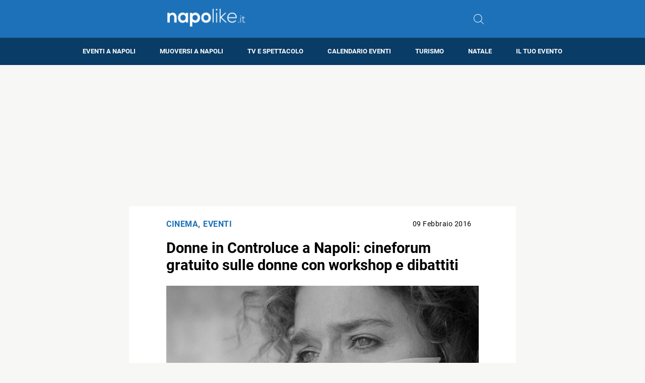

--- FILE ---
content_type: text/html; charset=utf-8
request_url: https://www.google.com/recaptcha/api2/aframe
body_size: 266
content:
<!DOCTYPE HTML><html><head><meta http-equiv="content-type" content="text/html; charset=UTF-8"></head><body><script nonce="YTymJqdcS0IIwKflIARkmg">/** Anti-fraud and anti-abuse applications only. See google.com/recaptcha */ try{var clients={'sodar':'https://pagead2.googlesyndication.com/pagead/sodar?'};window.addEventListener("message",function(a){try{if(a.source===window.parent){var b=JSON.parse(a.data);var c=clients[b['id']];if(c){var d=document.createElement('img');d.src=c+b['params']+'&rc='+(localStorage.getItem("rc::a")?sessionStorage.getItem("rc::b"):"");window.document.body.appendChild(d);sessionStorage.setItem("rc::e",parseInt(sessionStorage.getItem("rc::e")||0)+1);localStorage.setItem("rc::h",'1768826562871');}}}catch(b){}});window.parent.postMessage("_grecaptcha_ready", "*");}catch(b){}</script></body></html>

--- FILE ---
content_type: text/css
request_url: https://www.napolike.it/wp-content/themes/rubik3-child/style.css?ver=6.9
body_size: 485
content:
/**
 * Theme Name:     Rubik3 Child
 * Author:         Matteo Morreale
 * Template:       rubik3
 * Text Domain:	   rubik3-child
 * Description:    Tema essenziale per TTFB bassi
 */

 /* Child overload */
body .category-manifest {
    margin-left: auto;
    margin-right: auto;
    display: flex;
    background-color: #093c67;
    color: #FFF;
    text-decoration: none;
    transition: background-color 0.3s;
    text-align: center;
    height: 35px;
    justify-content: center;
    align-items: center;
    margin-top: 1em;
}

body .category-manifest h2 {
    font-size: 15px;
    padding: 0px;
}

@media screen and (min-width: 991px) {
    body .category-manifest {
        max-width: 30vw;
    }
}

body .cat-on-left {
    padding-left: 0px;
    background-color: transparent;
    height: 100%;
    display: flex;
    align-items: center;
    position: relative;
}

body span.cat-on-left:after {
    display: none;
}

body .logo {
    width: 178px;
    height: auto;
}

header .logo .main-logo {
    aspect-ratio: 120 / 27;
    max-height: -webkit-fill-available;
    max-height: 45px;
}

.navigation .hamburger-menu-line {
    background-color: white;
}

.nav-previous a:after {
    content: ">";
    margin-left: 1em;
    font-size: 1em;
}

.nav-next a:before {
    content: "<";
    margin-left: 1em;
    font-size: 1em;
}

body .title-container {
    position: absolute;
    bottom: 0;
    width: 100%;
    background: rgba(9, 60, 103, 0.9);
    transform: translateY(100%);
    transition: transform 0.5s ease-out;
}

--- FILE ---
content_type: application/javascript; charset=utf-8
request_url: https://fundingchoicesmessages.google.com/f/AGSKWxWUoTfZhXokovD7iyszgeD-pUY3zVCDSND3eZTpoqsDFpYgni3vG2E83AzHiB-hnpraBGmk6ziqR36VaGUCg6WM0nSkIDg-lAx5fHFP284Waou_dOKKKgFCUc43lIZSvsgeSCO7oA==?fccs=W251bGwsbnVsbCxudWxsLG51bGwsbnVsbCxudWxsLFsxNzY4ODI2NTYzLDEyODAwMDAwMF0sbnVsbCxudWxsLG51bGwsW251bGwsWzcsNl0sbnVsbCxudWxsLG51bGwsbnVsbCxudWxsLG51bGwsbnVsbCxudWxsLG51bGwsM10sImh0dHBzOi8vd3d3Lm5hcG9saWtlLml0L2Rvbm5lLWluLWNvbnRyb2x1Y2UtbmFwb2xpLWNpbmVmb3J1bS1ncmF0dWl0by1zdWxsZS1kb25uZSIsbnVsbCxbWzgsIk05bGt6VWFaRHNnIl0sWzksImVuLVVTIl0sWzE2LCJbMSwxLDFdIl0sWzE5LCIyIl0sWzE3LCJbMF0iXSxbMjQsIiJdLFsyOSwiZmFsc2UiXV1d
body_size: 112
content:
if (typeof __googlefc.fcKernelManager.run === 'function') {"use strict";this.default_ContributorServingResponseClientJs=this.default_ContributorServingResponseClientJs||{};(function(_){var window=this;
try{
var np=function(a){this.A=_.t(a)};_.u(np,_.J);var op=function(a){this.A=_.t(a)};_.u(op,_.J);op.prototype.getWhitelistStatus=function(){return _.F(this,2)};var pp=function(a){this.A=_.t(a)};_.u(pp,_.J);var qp=_.Zc(pp),rp=function(a,b,c){this.B=a;this.j=_.A(b,np,1);this.l=_.A(b,_.Nk,3);this.F=_.A(b,op,4);a=this.B.location.hostname;this.D=_.Dg(this.j,2)&&_.O(this.j,2)!==""?_.O(this.j,2):a;a=new _.Og(_.Ok(this.l));this.C=new _.bh(_.q.document,this.D,a);this.console=null;this.o=new _.jp(this.B,c,a)};
rp.prototype.run=function(){if(_.O(this.j,3)){var a=this.C,b=_.O(this.j,3),c=_.dh(a),d=new _.Ug;b=_.fg(d,1,b);c=_.C(c,1,b);_.hh(a,c)}else _.eh(this.C,"FCNEC");_.lp(this.o,_.A(this.l,_.Ae,1),this.l.getDefaultConsentRevocationText(),this.l.getDefaultConsentRevocationCloseText(),this.l.getDefaultConsentRevocationAttestationText(),this.D);_.mp(this.o,_.F(this.F,1),this.F.getWhitelistStatus());var e;a=(e=this.B.googlefc)==null?void 0:e.__executeManualDeployment;a!==void 0&&typeof a==="function"&&_.Qo(this.o.G,
"manualDeploymentApi")};var sp=function(){};sp.prototype.run=function(a,b,c){var d;return _.v(function(e){d=qp(b);(new rp(a,d,c)).run();return e.return({})})};_.Rk(7,new sp);
}catch(e){_._DumpException(e)}
}).call(this,this.default_ContributorServingResponseClientJs);
// Google Inc.

//# sourceURL=/_/mss/boq-content-ads-contributor/_/js/k=boq-content-ads-contributor.ContributorServingResponseClientJs.en_US.M9lkzUaZDsg.es5.O/d=1/exm=ad_blocking_detection_executable,kernel_loader,loader_js_executable/ed=1/rs=AJlcJMzanTQvnnVdXXtZinnKRQ21NfsPog/m=cookie_refresh_executable
__googlefc.fcKernelManager.run('\x5b\x5b\x5b7,\x22\x5b\x5bnull,\\\x22napolike.it\\\x22,\\\x22AKsRol-vOk60uX-w2D_N-BrSWYHtlUnfEea4evPoGNFOLF2kZkvKCDDt56L6D2Fmd3CrvghOydvZV-WUwec04qQvnj07maf7BGNLPy_jyH85i_xqHefDt5gwnjtvXm0YPaMPK5KWlMJQVs5qeYO7lhnMdV3EoXP5Hg\\\\u003d\\\\u003d\\\x22\x5d,null,\x5b\x5bnull,null,null,\\\x22https:\/\/fundingchoicesmessages.google.com\/f\/AGSKWxXKIsjVggrErhl75lcI6H-HgGeHdPRVCYS4QhgdMa_EHZLdhOl7iy-fi7coUc8gy9NspsaNjLqApqCMqnbg0xOkEVJ15oT5ZF92pC5prXop57lL_yrkSDOIp4DBB928k1q0T8NkPg\\\\u003d\\\\u003d\\\x22\x5d,null,null,\x5bnull,null,null,\\\x22https:\/\/fundingchoicesmessages.google.com\/el\/AGSKWxVratitY2FyDOLDmoKTmrGm2EmgMD0i3d6PAvqOs4cRBErtkA9doRB5jmsdAFSc7QLh4Hcd3s7pCZ1ZXGAVl6zRTPpYm2o0F1nAaQaVUYkMyWi6i3G3PT1sCp0g1eDJwDcbccEPIA\\\\u003d\\\\u003d\\\x22\x5d,null,\x5bnull,\x5b7,6\x5d,null,null,null,null,null,null,null,null,null,3\x5d\x5d,\x5b2,1\x5d\x5d\x22\x5d\x5d,\x5bnull,null,null,\x22https:\/\/fundingchoicesmessages.google.com\/f\/AGSKWxV4Bz_ZuiZBCeH9WjquNZNXNgITNlhZ7PLzrXjx5zGBb2_5OG-ff3ZtBnC40FlliiSkOuL9M4J1TZH-DGCXTFEN2h7VBTKQNpK0fTmidHYSiB_GiWvDc-QmWC1E3Ef_OPSiv4nc0g\\u003d\\u003d\x22\x5d\x5d');}

--- FILE ---
content_type: application/javascript; charset=utf-8
request_url: https://fundingchoicesmessages.google.com/f/AGSKWxVdOjHcOEze3YmLy6hbzyQ6VRT4IcibkEHNANAKe670Zoo848OelSL_fZDadiQ4HX4bHTCLycLYvky8_TFz5vPQkWos3_9N-R3Z-VBEYZGuFTsfUh95KlMCe5pQGq2sIgH7aTRl7MfzefTyC-wNQZPGzVz3Cf4BhhgaCRNlKEIhTcK6jqVFwJ_CE5rw/_/ads_3./lijit-ad-_ad1a./leaderboardads./companion_ad.
body_size: -1290
content:
window['0e5a556b-943e-4811-82b7-a975c75f702a'] = true;